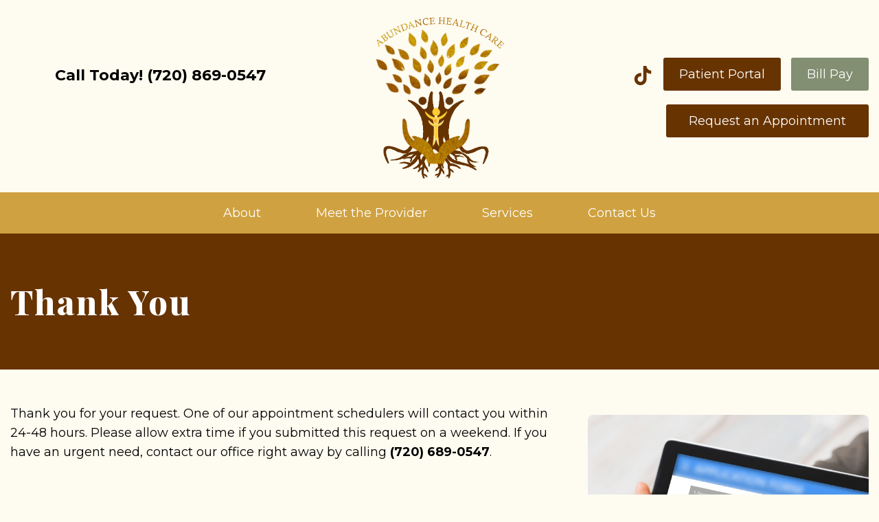

--- FILE ---
content_type: text/css; charset=utf-8
request_url: https://www.myabundancehealthcare.org/wp-content/themes/ihs-provider-symphony/style.css
body_size: 169
content:
/*
 * Theme Name: iHealthSpot Provider Symphony
 * Theme URI: https://www.ihealthspot.com/
 * Description: iHealthSpot Provider Symphony
 * Author: iHealthSpot
 * Author URI: https://www.ihealthspot.com/
 *
 * Version: 3.0.0
 *
 * Tags:
 *
 * Template: genesis
 * Template Version: 2.9
 * */


--- FILE ---
content_type: text/css; charset=utf-8
request_url: https://www.myabundancehealthcare.org/wp-content/cache/min/453/wp-content/themes/ihs-provider-symphony/css/main.css?ver=1768924618
body_size: 2613
content:
p{color:#424242}a{outline:none!important}h1{font-size:49px;font-weight:800;color:#fff;text-shadow:1px 1px 20px rgba(0,0,0,.3);margin:20px 0 10px}h2{font-size:32px;font-weight:400}.read-more-link{display:block;text-align:right}.read-more-link a{margin:50px 0 0 auto;display:inline-block;background-color:#425CA1;color:#fff;padding:10px;font-size:22px;font-weight:700;text-transform:lowercase;text-decoration:underline}.read-more-link a:hover{text-decoration:none}.btn-symphony{color:#fff;border-radius:5px;line-height:42px;font-size:12px;display:inline-block;width:160px;text-align:center;transition:all .3s ease}.btn-symphony:hover{color:#fff;text-decoration:none;transform:scale(.9)}.btn-symphony-blue{background-color:#425CA1}.btn-symphony-gray{background-color:#424242}.sidebar-primary{color:#fff;margin-bottom:30px}.sidebar-primary caption{color:#fff}.sidebar-primary section{background-color:#425CA1;padding:20px}.sidebar-primary .so-panel{margin-bottom:20px}.sidebar-primary a{color:#fff;text-decoration:underline}.sidebar-primary a:hover{text-decoration:none}.sidebar-primary .search-form{display:flex}.sidebar-primary .search-form input[type="search"]{border:none}.sidebar-primary .search-form input[type="search"]:focus{outline:none}.sidebar-primary .search-form input[type="submit"]{background-color:#425CA1;color:#fff;border:1px solid #fff}.sidebar-primary .widget_calendar table#wp-calendar{width:100%}.sidebar-primary .widget_calendar table#wp-calendar caption{font-size:20px;margin-top:0;font-weight:700;text-transform:uppercase}.site-header .panel-grid,.site-header .panel-grid-cell{margin-bottom:0!important}.site-header .header-section-1{padding:10px 0 5px}.site-header .header-section-1 .panel-grid{align-items:center!important}.site-header .header-section-1 img{height:80px!important;margin:0 0 5px}.site-header .header-section-1 .widget_sow-editor{text-align:right}.site-header .header-section-1 .widget_sow-editor p{margin:0}.site-header .header-section-1 .widget_sow-editor .btn-symphony{margin-bottom:5px}.site-header .header-section-2{background-color:#425CA1}.site-header .header-section-2 .widget_nav_menu{background-color:#425CA1;z-index:9999}.site-header .header-section-2 ul.menu{margin:0}.site-header .header-section-2 ul.menu li.menu-item{position:relative}.site-header .header-section-2 ul.menu li.menu-item a{height:60px;display:inline-block;line-height:60px;padding:0 10px;color:#fff;border-bottom:2px solid #425CA1;transition:all .3s ease}.site-header .header-section-2 ul.menu li.menu-item a:hover{border-bottom-color:#fff;text-decoration:none}.site-header .header-section-2 .label.responsive-menu{padding:14px 0}.site-header .header-section-2 .label.responsive-menu span{background-color:#fff}.site-header .header-section-2 .responsive-sub-menu span{border-right-color:#fff}@media (max-width:1024px){.site-header .header-section-2 .responsive-sub-menu{position:absolute;top:20px;right:30px}.site-header .header-section-2 .responsive-sub-menu span{border-bottom:8px solid transparent;border-right:8px solid #FFF;border-top:8px solid transparent}}.site-header .header-section-2 ul.sub-menu{z-index:999;background-color:#425CA1}.site-header .header-section-2 ul.sub-menu li.menu-item a{line-height:40px;height:40px}.site-header .header-section-2 ul.sub-menu li.menu-item a:hover{border:none;background-color:#fff;display:block;color:#000}@media (min-width:1025px){.site-header.fixed-menu .header-section-2{height:60px}.site-header.fixed-menu .header-section-2 .widget_nav_menu{position:fixed;width:100%;top:0}}@media (max-width:1024px){.site-header{margin-top:60px}.site-header .header-section-2{z-index:999999;background-color:#425CA1;position:fixed;top:0;width:100%;height:60px}.site-header .header-section-2 .label.responsive-menu.slide.top-left{top:0}.site-header .header-section-2 ul.menu{width:100%;background-color:#425CA1}.site-header .header-section-2 ul.menu li a{border-bottom:none;display:block}.site-header .header-section-2 ul.menu li .responsive-sub-menu.label{z-index:9}}@media (max-width:991px){.site-header .panel-grid{flex-wrap:wrap}.site-header .panel-grid .panel-grid-cell{width:100%!important}.site-header .panel-grid .panel-grid-cell .sow-image-container{justify-content:center}.site-header .panel-grid .panel-grid-cell img{height:45px!important;margin:0 auto 10px}.site-header .panel-grid .panel-grid-cell .widget_sow-editor{text-align:center}.site-header .panel-grid .panel-grid-cell .widget_sow-editor .btn-symphony{line-height:36px;width:auto;padding:0 10px}}@media (min-width:1025px){.admin-bar .fixed-menu .header-section-2 .widget_nav_menu{top:32px}}@media (max-width:600px){.admin-bar .site-header{margin-top:10px}}@media (max-width:1024px){.admin-bar .site-header .header-section-2{top:32px}}@media (max-width:782px){.admin-bar .site-header .header-section-2{top:46px}}@media (max-width:600px){.admin-bar .site-header .header-section-2{top:0}}.footer-widgets{color:#fff;text-align:center}.footer-widgets a,.footer-widgets p{color:#fff}.footer-widgets .footer-section-1 .panel-grid-cell,.footer-widgets .footer-section-2 .panel-grid-cell{background-color:#425CA1;padding:60px 40px 40px!important}.footer-widgets .footer-section-1 h2,.footer-widgets .footer-section-2 h2{margin:0 0 30px;font-size:32px;font-weight:400}.footer-widgets .footer-section-1 p,.footer-widgets .footer-section-2 p{font-size:20px}.footer-widgets .footer-section-1 a,.footer-widgets .footer-section-2 a{display:inline-block;border:2px solid #fff;padding:15px 30px;text-decoration:none;margin:30px 0 0;font-weight:300;transition:all .3s ease}.footer-widgets .footer-section-1 a:hover,.footer-widgets .footer-section-2 a:hover{text-decoration:none;transform:scale(.9)}.footer-widgets .footer-section-3{background-color:#425CA1;padding-top:30px;font-size:14px}.footer-widgets .footer-section-3 a{padding:0 5px}.footer-widgets .footer-section-4{background-color:#425CA1;font-size:12px}.footer-widgets .footer-section-5{background-color:#425CA1;padding:20px 0 50px}.footer-widgets .footer-section-5 .ih-bug{margin:auto}body.blog .header-title-background{height:320px;display:flex;align-items:center;justify-content:center;background-position:center;background-size:cover}body.blog .content-sidebar-wrap{margin-top:30px}@media (min-width:781px){body.blog .content{padding:0 30px}}body.blog article{font-family:"Open Sans";margin-bottom:70px;padding:100px 15px 15px;position:relative;border:1px solid #E1E1E1;border-radius:5px}body.blog article p{line-height:25px;font-size:16px}body.blog article .entry-header h2{font-size:30px;font-family:"Open Sans",sans-serif;font-weight:500}body.blog article .entry-header h2 a{color:#424242;text-decoration:none}body.blog article .entry-header .entry-meta .entry-time{position:absolute;right:30px;top:0;width:100px;text-align:center;font-size:18px;line-height:25px;background:#425CA1;color:#fff;padding:10px 5px}body.blog .pagination ul{display:flex;justify-content:center}body.blog .pagination a{border:none;background-color:white!important;text-decoration:underline;color:#424242;padding:0 5px}body.blog .pagination a:hover{text-decoration:none}body.single-post .hero-title{height:320px;display:flex;align-items:center;justify-content:center;background-position:center;background-size:cover;margin-bottom:30px;padding:0 15px}body.single-post .hero-title h1{text-shadow:1px 1px 20px rgba(0,0,0,.3);color:#000}@media (max-width:780px){body.single-post .hero-title{height:auto;padding:15px 20px}body.single-post .hero-title h1{margin:0}}@media (min-width:781px){body.single-post .content{padding:0 30px}}body.single-post article .entry-header{display:none}body.error404 .content-sidebar-wrap{padding:80px 15px;width:100%;padding-right:15px;padding-left:15px;margin-right:auto;margin-left:auto}@media (min-width:576px){body.error404 .content-sidebar-wrap{max-width:540px}}@media (min-width:768px){body.error404 .content-sidebar-wrap{max-width:720px}}@media (min-width:992px){body.error404 .content-sidebar-wrap{max-width:960px}}@media (min-width:1200px){body.error404 .content-sidebar-wrap{max-width:1140px}}body.error404 .content-sidebar-wrap .search-form{display:none}body.error404 .content-sidebar-wrap h1{color:#000;text-shadow:none}.sample-page-section-header{height:210px;background-size:cover;background-position:center;display:flex;justify-content:center;align-items:center;margin-bottom:50px}.home-section-title{height:calc(100vh - 160px)}.home-section-title .carousel-caption{width:100%;background-color:#425CA1;right:0;left:0;bottom:0}.home-section-title .carousel-caption p{color:#fff}.home-section-title .carousel-control-prev,.home-section-title .carousel-control-next{opacity:1;width:100px}.home-section-title .carousel-control-prev span,.home-section-title .carousel-control-next span{background-image:none;font-size:24px;height:36px}.home-section-title .carousel-control-prev span:before,.home-section-title .carousel-control-next span:before{content:"\f053";font-family:FontAwesome;font-weight:700;color:#000;text-shadow:0 0 15px #fff}.home-section-title .carousel-control-next span:before{content:"\f054"}.home-section-title img{height:calc(100vh - 160px);-o-object-fit:cover;object-fit:cover}@media (max-width:991px){.home-section-title .carousel-control-prev,.home-section-title .carousel-control-next{width:50px}}.home-section-testimonial{background-color:#F4F9F9}.home-section-testimonial .panel-grid{margin-bottom:0!important}.home-section-testimonial .carousel-item{width:100%}.home-section-testimonial .carousel-control-prev,.home-section-testimonial .carousel-control-next{width:100px}.home-section-testimonial .carousel-control-prev span,.home-section-testimonial .carousel-control-next span{background-image:none;font-size:24px;height:36px}.home-section-testimonial .carousel-control-prev span:before,.home-section-testimonial .carousel-control-next span:before{content:"\f053";font-family:FontAwesome;font-weight:700;color:#000}.home-section-testimonial .carousel-control-next span:before{content:"\f054"}.home-section-testimonial .carousel-caption{bottom:0;position:relative;left:0;right:0;padding:20px 180px}.home-section-testimonial .carousel-caption div{display:flex;align-items:center;text-align:left}.home-section-testimonial p{width:70%;margin:0;font-size:24px}.home-section-testimonial h4{margin:0;width:30%;color:#424242;font-size:20px;text-align:center}@media (max-width:991px){.home-section-testimonial .carousel-control-prev,.home-section-testimonial .carousel-control-next{width:50px}.home-section-testimonial .carousel-caption{padding:20px 50px}.home-section-testimonial .carousel-caption div{flex-wrap:wrap}.home-section-testimonial p{margin-bottom:10px;font-size:20px}.home-section-testimonial p,.home-section-testimonial h4{width:100%;text-align:center}}.home-section-message{padding:30px 0 0}.home-section-message .panel-grid{margin-bottom:0!important;align-items:center!important}.home-section-services{text-align:center;padding:50px 0}.home-section-services .widget_sow-image{margin-bottom:10px!important}.home-section-services h2{color:#425CA1}.home-section-services p{font-size:22px;font-weight:300}.home-section-services p a{text-decoration:none;color:#425CA1}.home-section-meet-our-team{text-align:center;padding:50px 0}.home-section-meet-our-team img{border-radius:50%;max-height:250px;margin:auto}.home-section-meet-our-team h2{color:#425CA1}.home-section-meet-our-team p{font-size:20px}.home-section-meet-our-team p a{color:#425CA1;text-decoration:none}.home-section-our-locations{padding:0 0 50px}.home-section-our-locations h2{text-align:center;color:#425CA1}.home-section-our-locations iframe{width:100%}.home-section-information{background-color:#F4F9F9;padding:40px 0}.home-section-information .panel-grid{align-items:center!important}.home-section-information .panel-grid-cell:nth-child(1){display:flex;flex-wrap:wrap;justify-content:space-between}.home-section-information .panel-grid-cell:nth-child(1) .widget_sow-image{width:30%;margin:10px 0!important}.home-section-information .panel-grid-cell:nth-child(1) img{width:95px;height:95px;-o-object-fit:cover;object-fit:cover;border-radius:50%;margin:auto}.home-section-social-networks{background-color:#425CA1;text-align:center;font-size:40px;padding:30px 0}.home-section-social-networks p{margin:0}.home-section-social-networks a{margin:0 10px;color:#fff;text-decoration:none}.home-section-social-networks .panel-grid{margin-bottom:0!important}.home-section-our-blog{padding:40px 20px}.home-section-our-blog h2{text-align:center}.home-section-our-blog .widget_featured-post{display:flex;justify-content:space-between}.home-section-our-blog .widget_featured-post:before,.home-section-our-blog .widget_featured-post::after{display:none}.home-section-our-blog .widget_featured-post article{width:24%;margin-bottom:20px}.home-section-our-blog .widget_featured-post article>a{margin:0 0 15px}.home-section-our-blog .widget_featured-post article>a img{width:100%;max-height:260px;-o-object-fit:cover;object-fit:cover}.home-section-our-blog .widget_featured-post article h4{font-size:21px;font-weight:400;margin:0 0 10px;line-height:normal}.home-section-our-blog .widget_featured-post article h4 a{color:#425CA1;text-decoration:none}.home-section-our-blog .widget_featured-post article p{font-size:16px}@media (max-width:991px){.home-section-our-blog .widget_featured-post{flex-wrap:wrap}.home-section-our-blog .widget_featured-post article{width:49%}}@media (max-width:780px){.home-section-our-blog .widget_featured-post article{width:100%}}